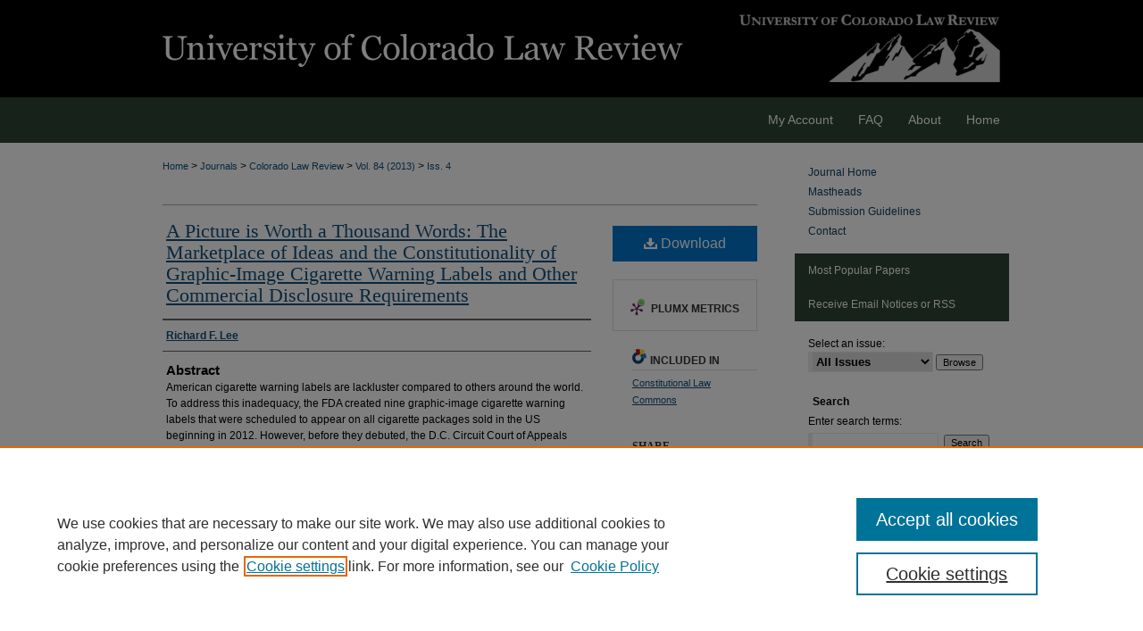

--- FILE ---
content_type: text/html; charset=UTF-8
request_url: https://scholar.law.colorado.edu/lawreview/vol84/iss4/8/
body_size: 10122
content:

<!DOCTYPE html>
<html lang="en">
<head><!-- inj yui3-seed: --><script type='text/javascript' src='//cdnjs.cloudflare.com/ajax/libs/yui/3.6.0/yui/yui-min.js'></script><script type='text/javascript' src='//ajax.googleapis.com/ajax/libs/jquery/1.10.2/jquery.min.js'></script><!-- Adobe Analytics --><script type='text/javascript' src='https://assets.adobedtm.com/4a848ae9611a/d0e96722185b/launch-d525bb0064d8.min.js'></script><script type='text/javascript' src=/assets/nr_browser_production.js></script>

<!-- def.1 -->
<meta charset="utf-8">
<meta name="viewport" content="width=device-width">
<title>
"A Picture is Worth a Thousand Words: The Marketplace of Ideas and the " by Richard F. Lee
</title>


<!-- FILE article_meta-tags.inc --><!-- FILE: /srv/sequoia/main/data/assets/site/article_meta-tags.inc -->
<meta itemprop="name" content="A Picture is Worth a Thousand Words: The Marketplace of Ideas and the Constitutionality of Graphic-Image Cigarette Warning Labels and Other Commercial Disclosure Requirements">
<meta property="og:title" content="A Picture is Worth a Thousand Words: The Marketplace of Ideas and the Constitutionality of Graphic-Image Cigarette Warning Labels and Other Commercial Disclosure Requirements">
<meta name="twitter:title" content="A Picture is Worth a Thousand Words: The Marketplace of Ideas and the Constitutionality of Graphic-Image Cigarette Warning Labels and Other Commercial Disclosure Requirements">
<meta property="article:author" content="Richard F. Lee">
<meta name="author" content="Richard F. Lee">
<meta name="robots" content="noodp, noydir">
<meta name="description" content="American cigarette warning labels are lackluster compared to others around the world. To address this inadequacy, the FDA created nine graphic-image cigarette warning labels that were scheduled to appear on all cigarette packages sold in the US beginning in 2012. However, before they debuted, the D.C. Circuit Court of Appeals struck the labels down in R.J. Reynolds Tobacco Co. v. FDA, holding that they constituted compelled commercial speech in violation of the First Amendment. This Note argues that the R.J. Reynolds decision conflicts with the Supreme Court&#039;s commercial speech jurisprudence. Historically, the Supreme Court has applied limited First Amendment protection to commercial speech under a &quot;marketplace of ideas&quot; rationale. Accordingly, the Court has applied a rational basis standard to regulations compelling commercial speech since such regulations increase the amount of commercial information available to consumers and the public. Despite this precedent, the D.C. Circuit in R.J. Reynolds applied heightened scrutiny to the FDA&#039;s graphic-image cigarette warning labels, protecting industry interests at the public&#039;s expense. This Note argues that courts should apply a rational basis standard to all commercial disclosure requirements so long as they do not compel disclosure of misleading content. In turn, this note argues that the D.C. Circuit should have upheld the FDA&#039;s cigarette warning labels under rationality review. Even if offensive to some, the labels would have enhanced the marketplace of ideas that the Supreme Court&#039;s commercial speech doctrine was designed to protect">
<meta itemprop="description" content="American cigarette warning labels are lackluster compared to others around the world. To address this inadequacy, the FDA created nine graphic-image cigarette warning labels that were scheduled to appear on all cigarette packages sold in the US beginning in 2012. However, before they debuted, the D.C. Circuit Court of Appeals struck the labels down in R.J. Reynolds Tobacco Co. v. FDA, holding that they constituted compelled commercial speech in violation of the First Amendment. This Note argues that the R.J. Reynolds decision conflicts with the Supreme Court&#039;s commercial speech jurisprudence. Historically, the Supreme Court has applied limited First Amendment protection to commercial speech under a &quot;marketplace of ideas&quot; rationale. Accordingly, the Court has applied a rational basis standard to regulations compelling commercial speech since such regulations increase the amount of commercial information available to consumers and the public. Despite this precedent, the D.C. Circuit in R.J. Reynolds applied heightened scrutiny to the FDA&#039;s graphic-image cigarette warning labels, protecting industry interests at the public&#039;s expense. This Note argues that courts should apply a rational basis standard to all commercial disclosure requirements so long as they do not compel disclosure of misleading content. In turn, this note argues that the D.C. Circuit should have upheld the FDA&#039;s cigarette warning labels under rationality review. Even if offensive to some, the labels would have enhanced the marketplace of ideas that the Supreme Court&#039;s commercial speech doctrine was designed to protect">
<meta name="twitter:description" content="American cigarette warning labels are lackluster compared to others around the world. To address this inadequacy, the FDA created nine graphic-image cigarette warning labels that were scheduled to appear on all cigarette packages sold in the US beginning in 2012. However, before they debuted, the D.C. Circuit Court of Appeals struck the labels down in R.J. Reynolds Tobacco Co. v. FDA, holding that they constituted compelled commercial speech in violation of the First Amendment. This Note argues that the R.J. Reynolds decision conflicts with the Supreme Court&#039;s commercial speech jurisprudence. Historically, the Supreme Court has applied limited First Amendment protection to commercial speech under a &quot;marketplace of ideas&quot; rationale. Accordingly, the Court has applied a rational basis standard to regulations compelling commercial speech since such regulations increase the amount of commercial information available to consumers and the public. Despite this precedent, the D.C. Circuit in R.J. Reynolds applied heightened scrutiny to the FDA&#039;s graphic-image cigarette warning labels, protecting industry interests at the public&#039;s expense. This Note argues that courts should apply a rational basis standard to all commercial disclosure requirements so long as they do not compel disclosure of misleading content. In turn, this note argues that the D.C. Circuit should have upheld the FDA&#039;s cigarette warning labels under rationality review. Even if offensive to some, the labels would have enhanced the marketplace of ideas that the Supreme Court&#039;s commercial speech doctrine was designed to protect">
<meta property="og:description" content="American cigarette warning labels are lackluster compared to others around the world. To address this inadequacy, the FDA created nine graphic-image cigarette warning labels that were scheduled to appear on all cigarette packages sold in the US beginning in 2012. However, before they debuted, the D.C. Circuit Court of Appeals struck the labels down in R.J. Reynolds Tobacco Co. v. FDA, holding that they constituted compelled commercial speech in violation of the First Amendment. This Note argues that the R.J. Reynolds decision conflicts with the Supreme Court&#039;s commercial speech jurisprudence. Historically, the Supreme Court has applied limited First Amendment protection to commercial speech under a &quot;marketplace of ideas&quot; rationale. Accordingly, the Court has applied a rational basis standard to regulations compelling commercial speech since such regulations increase the amount of commercial information available to consumers and the public. Despite this precedent, the D.C. Circuit in R.J. Reynolds applied heightened scrutiny to the FDA&#039;s graphic-image cigarette warning labels, protecting industry interests at the public&#039;s expense. This Note argues that courts should apply a rational basis standard to all commercial disclosure requirements so long as they do not compel disclosure of misleading content. In turn, this note argues that the D.C. Circuit should have upheld the FDA&#039;s cigarette warning labels under rationality review. Even if offensive to some, the labels would have enhanced the marketplace of ideas that the Supreme Court&#039;s commercial speech doctrine was designed to protect">
<meta name="keywords" content="Food & Drug Administration, warning labels;  cigarette labeling -- Law & legislation">
<meta name="bepress_citation_journal_title" content="University of Colorado Law Review">
<meta name="bepress_citation_firstpage" content="1179">
<meta name="bepress_citation_lastpage" content="1225">
<meta name="bepress_citation_author" content="Lee, Richard F.">
<meta name="bepress_citation_title" content="A Picture is Worth a Thousand Words: The Marketplace of Ideas and the Constitutionality of Graphic-Image Cigarette Warning Labels and Other Commercial Disclosure Requirements">
<meta name="bepress_citation_date" content="2013">
<meta name="bepress_citation_volume" content="84">
<meta name="bepress_citation_issue" content="4">
<!-- FILE: /srv/sequoia/main/data/assets/site/ir_download_link.inc -->
<!-- FILE: /srv/sequoia/main/data/assets/site/article_meta-tags.inc (cont) -->
<meta name="bepress_citation_pdf_url" content="https://scholar.law.colorado.edu/cgi/viewcontent.cgi?article=1334&amp;context=lawreview">
<meta name="bepress_citation_abstract_html_url" content="https://scholar.law.colorado.edu/lawreview/vol84/iss4/8">
<meta name="bepress_citation_issn" content="0041-9516">
<meta name="bepress_citation_online_date" content="2023/10/18">
<meta name="viewport" content="width=device-width">
<!-- Additional Twitter data -->
<meta name="twitter:card" content="summary">
<!-- Additional Open Graph data -->
<meta property="og:type" content="article">
<meta property="og:url" content="https://scholar.law.colorado.edu/lawreview/vol84/iss4/8">
<meta property="og:site_name" content="Colorado Law Scholarly Commons">




<!-- FILE: article_meta-tags.inc (cont) -->
<meta name="bepress_is_article_cover_page" content="1">


<!-- sh.1 -->
<link rel="stylesheet" href="/lawreview/ir-journal-style.css" type="text/css" media="screen">
<link rel="alternate" type="application/rss+xml" title="University of Colorado Law Review Newsfeed" href="/lawreview/recent.rss">
<link rel="shortcut icon" href="/favicon.ico" type="image/x-icon">

<link type="text/css" rel="stylesheet" href="/assets/floatbox/floatbox.css">
<script type="text/javascript" src="/assets/jsUtilities.js"></script>
<script type="text/javascript" src="/assets/footnoteLinks.js"></script>
<link rel="stylesheet" href="/ir-print.css" type="text/css" media="print">
<!--[if IE]>
<link rel="stylesheet" href="/ir-ie.css" type="text/css" media="screen">
<![endif]-->
<!-- end sh.1 -->




<script type="text/javascript">var pageData = {"page":{"environment":"prod","productName":"bpdg","language":"en","name":"ir_journal:volume:issue:article","businessUnit":"els:rp:st"},"visitor":{}};</script>

</head>
<body >
<!-- FILE /srv/sequoia/main/data/assets/site/ir_journal/header.pregen -->

	<!-- FILE: /srv/sequoia/main/data/assets/site/ir_journal/header_custom.inc --><!-- FILE: /srv/sequoia/main/data/assets/site/mobile_nav.inc --><!--[if !IE]>-->
<script src="/assets/scripts/dc-mobile/dc-responsive-nav.js"></script>

<header id="mobile-nav" class="nav-down device-fixed-height" style="visibility: hidden;">
  
  
  <nav class="nav-collapse">
    <ul>
      <li class="menu-item active device-fixed-width"><a href="https://scholar.law.colorado.edu" title="Home" data-scroll >Home</a></li>
      <li class="menu-item device-fixed-width"><a href="https://scholar.law.colorado.edu/do/search/advanced/" title="Search" data-scroll ><i class="icon-search"></i> Search</a></li>
      <li class="menu-item device-fixed-width"><a href="https://scholar.law.colorado.edu/communities.html" title="Browse" data-scroll >Browse Collections</a></li>
      <li class="menu-item device-fixed-width"><a href="/cgi/myaccount.cgi?context=" title="My Account" data-scroll >My Account</a></li>
      <li class="menu-item device-fixed-width"><a href="https://scholar.law.colorado.edu/about.html" title="About" data-scroll >About</a></li>
      <li class="menu-item device-fixed-width"><a href="https://network.bepress.com" title="Digital Commons Network" data-scroll ><img width="16" height="16" alt="DC Network" style="vertical-align:top;" src="/assets/md5images/8e240588cf8cd3a028768d4294acd7d3.png"> Digital Commons Network™</a></li>
    </ul>
  </nav>
</header>

<script src="/assets/scripts/dc-mobile/dc-mobile-nav.js"></script>
<!--<![endif]-->
<!-- FILE: /srv/sequoia/main/data/assets/site/ir_journal/header_custom.inc (cont) -->



<div id="lawreview">
	<div id="container">
		<a href="#main" class="skiplink" accesskey="2" >Skip to main content</a>

					
			<div id="header">
				<a href="https://scholar.law.colorado.edu/lawreview" id="banner_link" title="University of Colorado Law Review" >
					<img id="banner_image" alt="University of Colorado Law Review" width='980' height='109' src="/assets/md5images/63dd4141bf85cad815a1dceeb25f1010.png">
				</a>	
				
					<a href="http://www.colorado.edu/law/" id="logo_link" title="University of Colorado Law School" >
						<img id="logo_image" alt="University of Colorado Law School" width='280' height='105' src="/assets/md5images/3924fcb415a8681aaa9a8dd0f9cea216.png">
					</a>	
				
			</div>
					
			<div id="navigation">
				<!-- FILE: /srv/sequoia/main/data/journals/scholar.law.colorado.edu/lawreview/assets/ir_navigation.inc --><div id="tabs" role="navigation" aria-label="Main"><ul><li id="tabone"><a href="https://scholar.law.colorado.edu/cgi/myaccount.cgi?context=" title="My Account" ><span>My Account</span></a></li><li id="tabtwo"><a href="https://scholar.law.colorado.edu/faq.html" title="FAQ" ><span>FAQ</span></a></li><li id="tabthree"><a href="https://scholar.law.colorado.edu/about.html" title="About" ><span>About</span></a></li><li id="tabfour"><a href="https://scholar.law.colorado.edu" title="Home" ><span>Home</span></a></li></ul></div>


<!-- FILE: /srv/sequoia/main/data/assets/site/ir_journal/header_custom.inc (cont) -->
			</div>
			
			
		<div id="wrapper">
			<div id="content">
				<div id="main" class="text">					
					<!-- FILE: /srv/sequoia/main/data/assets/site/ir_journal/ir_breadcrumb.inc -->
	<ul id="pager">
		<li>&nbsp;</li>
		 
		<li>&nbsp;</li> 
		
	</ul>

<div class="crumbs" role="navigation" aria-label="Breadcrumb">
	<p>
		

		
		
		
			<a href="https://scholar.law.colorado.edu" class="ignore" >Home</a>
		
		
		
		
		
		
		
		
		 <span aria-hidden="true">&gt;</span> 
			<a href="https://scholar.law.colorado.edu/journals" class="ignore" >Journals</a>
		
		
		
		
		
		 <span aria-hidden="true">&gt;</span> 
			<a href="https://scholar.law.colorado.edu/lawreview" class="ignore" >Colorado Law Review</a>
		
		
		
		 <span aria-hidden="true">&gt;</span> 
			<a href="https://scholar.law.colorado.edu/lawreview/vol84" class="ignore" >Vol. 84 (2013)</a>
		
		
		
		
		
		
		 <span aria-hidden="true">&gt;</span> 
			<a href="https://scholar.law.colorado.edu/lawreview/vol84/iss4" class="ignore" >Iss. 4</a>
		
		
		
		
		
	</p>
</div>

<div class="clear">&nbsp;</div>
<!-- FILE: /srv/sequoia/main/data/assets/site/ir_journal/header_custom.inc (cont) -->
					
						<!-- FILE: /srv/sequoia/main/data/assets/site/ir_journal/volume/issue/ir_journal_logo.inc -->





 





<!-- FILE: /srv/sequoia/main/data/assets/site/ir_journal/header_custom.inc (cont) -->
					

<!-- FILE: /srv/sequoia/main/data/assets/site/ir_journal/header.pregen (cont) -->

<script type="text/javascript" src="/assets/floatbox/floatbox.js"></script>
<!-- FILE: /srv/sequoia/main/data/assets/site/ir_journal/article_info.inc --><!-- FILE: /srv/sequoia/main/data/assets/site/openurl.inc -->
<!-- FILE: /srv/sequoia/main/data/assets/site/ir_journal/article_info.inc (cont) -->
<!-- FILE: /srv/sequoia/main/data/assets/site/ir_download_link.inc -->
<!-- FILE: /srv/sequoia/main/data/assets/site/ir_journal/article_info.inc (cont) -->
<!-- FILE: /srv/sequoia/main/data/assets/site/ir_journal/ir_article_header.inc --><div id="sub">
<div id="alpha"><!-- FILE: /srv/sequoia/main/data/assets/site/ir_journal/article_info.inc (cont) --><div id='title' class='element'>
<h1><a href='https://scholar.law.colorado.edu/cgi/viewcontent.cgi?article=1334&amp;context=lawreview'>A Picture is Worth a Thousand Words: The Marketplace of Ideas and the Constitutionality of Graphic-Image Cigarette Warning Labels and Other Commercial Disclosure Requirements</a></h1>
</div>
<div class='clear'></div>
<div id='authors' class='element'>
<h2 class='visually-hidden'>Authors</h2>
<p class="author"><a href='https://scholar.law.colorado.edu/do/search/?q=author%3A%22Richard%20F.%20Lee%22&start=0&context=5543161'><strong>Richard F. Lee</strong></a><br />
</p></div>
<div class='clear'></div>
<div id='abstract' class='element'>
<h2 class='field-heading'>Abstract</h2>
<p>American cigarette warning labels are lackluster compared to others around the world. To address this inadequacy, the FDA created nine graphic-image cigarette warning labels that were scheduled to appear on all cigarette packages sold in the US beginning in 2012. However, before they debuted, the D.C. Circuit Court of Appeals struck the labels down in R.J. Reynolds Tobacco Co. v. FDA, holding that they constituted compelled commercial speech in violation of the First Amendment. This Note argues that the R.J. Reynolds decision conflicts with the Supreme Court's commercial speech jurisprudence. Historically, the Supreme Court has applied limited First Amendment protection to commercial speech under a "marketplace of ideas" rationale. Accordingly, the Court has applied a rational basis standard to regulations compelling commercial speech since such regulations increase the amount of commercial information available to consumers and the public. Despite this precedent, the D.C. Circuit in R.J. Reynolds applied heightened scrutiny to the FDA's graphic-image cigarette warning labels, protecting industry interests at the public's expense. This Note argues that courts should apply a rational basis standard to all commercial disclosure requirements so long as they do not compel disclosure of misleading content. In turn, this note argues that the D.C. Circuit should have upheld the FDA's cigarette warning labels under rationality review. Even if offensive to some, the labels would have enhanced the marketplace of ideas that the Supreme Court's commercial speech doctrine was designed to protect</p>
</div>
<div class='clear'></div>
<div id='recommended_citation' class='element'>
<h2 class='field-heading'>Recommended Citation</h2>
<!-- FILE: /srv/sequoia/main/data/journals/scholar.law.colorado.edu/lawreview/assets/ir_citation.inc -->
<p class="citation">
    Richard F. Lee,
    <em>A Picture is Worth a Thousand Words: The Marketplace of Ideas and the Constitutionality of Graphic-Image Cigarette Warning Labels and Other Commercial Disclosure Requirements</em>,
    84
    <span class="smallcaps">U. Colo. L. Rev.</span>
    1179
        (2013).
   <br>
    Available at:
        https://scholar.law.colorado.edu/lawreview/vol84/iss4/8
</p><!-- FILE: /srv/sequoia/main/data/assets/site/ir_journal/article_info.inc (cont) --></div>
<div class='clear'></div>
</div>
    </div>
    <div id='beta_7-3'>
<!-- FILE: /srv/sequoia/main/data/assets/site/info_box_7_3.inc --><!-- FILE: /srv/sequoia/main/data/assets/site/openurl.inc -->
<!-- FILE: /srv/sequoia/main/data/assets/site/info_box_7_3.inc (cont) -->
<!-- FILE: /srv/sequoia/main/data/assets/site/ir_download_link.inc -->
<!-- FILE: /srv/sequoia/main/data/assets/site/info_box_7_3.inc (cont) -->
	<!-- FILE: /srv/sequoia/main/data/assets/site/info_box_download_button.inc --><div class="aside download-button">
      <a id="pdf" class="btn" href="https://scholar.law.colorado.edu/cgi/viewcontent.cgi?article=1334&amp;context=lawreview" title="PDF (2.9&nbsp;MB) opens in new window" target="_blank" > 
    	<i class="icon-download-alt" aria-hidden="true"></i>
        Download
      </a>
</div>
<!-- FILE: /srv/sequoia/main/data/assets/site/info_box_7_3.inc (cont) -->
	<!-- FILE: /srv/sequoia/main/data/assets/site/info_box_embargo.inc -->
<!-- FILE: /srv/sequoia/main/data/assets/site/info_box_7_3.inc (cont) -->
<!-- FILE: /srv/sequoia/main/data/assets/site/info_box_custom_upper.inc -->
<!-- FILE: /srv/sequoia/main/data/assets/site/info_box_7_3.inc (cont) -->
<!-- FILE: /srv/sequoia/main/data/assets/site/info_box_openurl.inc -->
<!-- FILE: /srv/sequoia/main/data/assets/site/info_box_7_3.inc (cont) -->
<!-- FILE: /srv/sequoia/main/data/assets/site/info_box_article_metrics.inc -->
<div id="article-stats" class="aside hidden">
    <p class="article-downloads-wrapper hidden"><span id="article-downloads"></span> DOWNLOADS</p>
    <p class="article-stats-date hidden">Since October 18, 2023</p>
    <p class="article-plum-metrics">
        <a href="https://plu.mx/plum/a/?repo_url=https://scholar.law.colorado.edu/lawreview/vol84/iss4/8" class="plumx-plum-print-popup plum-bigben-theme" data-badge="true" data-hide-when-empty="true" ></a>
    </p>
</div>
<script type="text/javascript" src="//cdn.plu.mx/widget-popup.js"></script>
<!-- Article Download Counts -->
<script type="text/javascript" src="/assets/scripts/article-downloads.pack.js"></script>
<script type="text/javascript">
    insertDownloads(36179887);
</script>
<!-- Add border to Plum badge & download counts when visible -->
<script>
// bind to event when PlumX widget loads
jQuery('body').bind('plum:widget-load', function(e){
// if Plum badge is visible
  if (jQuery('.PlumX-Popup').length) {
// remove 'hidden' class
  jQuery('#article-stats').removeClass('hidden');
  jQuery('.article-stats-date').addClass('plum-border');
  }
});
// bind to event when page loads
jQuery(window).bind('load',function(e){
// if DC downloads are visible
  if (jQuery('#article-downloads').text().length > 0) {
// add border to aside
  jQuery('#article-stats').removeClass('hidden');
  }
});
</script>
<!-- Adobe Analytics: Download Click Tracker -->
<script>
$(function() {
  // Download button click event tracker for PDFs
  $(".aside.download-button").on("click", "a#pdf", function(event) {
    pageDataTracker.trackEvent('navigationClick', {
      link: {
          location: 'aside download-button',
          name: 'pdf'
      }
    });
  });
  // Download button click event tracker for native files
  $(".aside.download-button").on("click", "a#native", function(event) {
    pageDataTracker.trackEvent('navigationClick', {
        link: {
            location: 'aside download-button',
            name: 'native'
        }
     });
  });
});
</script>
<!-- FILE: /srv/sequoia/main/data/assets/site/info_box_7_3.inc (cont) -->
	<!-- FILE: /srv/sequoia/main/data/assets/site/info_box_disciplines.inc -->
	<div id="beta-disciplines" class="aside">
		<h4>Included in</h4>
	<p>
					<a href="https://network.bepress.com/hgg/discipline/589" title="Constitutional Law Commons" >Constitutional Law Commons</a>
	</p>
	</div>
<!-- FILE: /srv/sequoia/main/data/assets/site/info_box_7_3.inc (cont) -->
<!-- FILE: /srv/sequoia/main/data/assets/site/bookmark_widget.inc -->
<div id="share" class="aside">
<h2>Share</h2>
	<div class="a2a_kit a2a_kit_size_24 a2a_default_style">
    	<a class="a2a_button_facebook"></a>
    	<a class="a2a_button_linkedin"></a>
		<a class="a2a_button_whatsapp"></a>
		<a class="a2a_button_email"></a>
    	<a class="a2a_dd"></a>
    	<script async src="https://static.addtoany.com/menu/page.js"></script>
	</div>
</div>
<!-- FILE: /srv/sequoia/main/data/assets/site/info_box_7_3.inc (cont) -->
<!-- FILE: /srv/sequoia/main/data/assets/site/info_box_geolocate.inc --><!-- FILE: /srv/sequoia/main/data/assets/site/ir_geolocate_enabled_and_displayed.inc -->
<!-- FILE: /srv/sequoia/main/data/assets/site/info_box_geolocate.inc (cont) -->
<!-- FILE: /srv/sequoia/main/data/assets/site/info_box_7_3.inc (cont) -->
	<!-- FILE: /srv/sequoia/main/data/assets/site/zotero_coins.inc -->
<span class="Z3988" title="ctx_ver=Z39.88-2004&amp;rft_val_fmt=info%3Aofi%2Ffmt%3Akev%3Amtx%3Ajournal&amp;rft_id=https%3A%2F%2Fscholar.law.colorado.edu%2Flawreview%2Fvol84%2Fiss4%2F8&amp;rft.atitle=A%20Picture%20is%20Worth%20a%20Thousand%20Words%3A%20The%20Marketplace%20of%20Ideas%20and%20the%20Constitutionality%20of%20Graphic-Image%20Cigarette%20Warning%20Labels%20and%20Other%20Commercial%20Disclosure%20Requirements&amp;rft.aufirst=Richard&amp;rft.aulast=Lee&amp;rft.jtitle=University%20of%20Colorado%20Law%20Review&amp;rft.volume=84&amp;rft.issue=4&amp;rft.issn=0041-9516&amp;rft.spage=1179&amp;rft.epage=1225&amp;rft.date=2013-01-01">COinS</span>
<!-- FILE: /srv/sequoia/main/data/assets/site/info_box_7_3.inc (cont) -->
<!-- FILE: /srv/sequoia/main/data/assets/site/info_box_custom_lower.inc -->
<!-- FILE: /srv/sequoia/main/data/assets/site/info_box_7_3.inc (cont) -->
<!-- FILE: /srv/sequoia/main/data/assets/site/ir_journal/article_info.inc (cont) --></div>
<div class='clear'>&nbsp;</div>
<!-- FILE: /srv/sequoia/main/data/assets/site/ir_article_custom_fields.inc -->
<!-- FILE: /srv/sequoia/main/data/assets/site/ir_journal/article_info.inc (cont) -->
<!-- FILE: /srv/sequoia/main/data/assets/site/ir_journal/volume/issue/article/index.html (cont) --> 

<!-- FILE /srv/sequoia/main/data/assets/site/ir_journal/footer.pregen -->

	<!-- FILE: /srv/sequoia/main/data/assets/site/ir_journal/footer_custom_7_8.inc -->				</div>

<div class="verticalalign">&nbsp;</div>
<div class="clear">&nbsp;</div>

			</div>

				<div id="sidebar">
					<!-- FILE: /srv/sequoia/main/data/assets/site/ir_journal/ir_journal_sidebar_7_8.inc -->

	<!-- FILE: /srv/sequoia/main/data/journals/scholar.law.colorado.edu/lawreview/assets/ir_journal_sidebar_links_7_8.inc --><ul class="sb-custom-journal">
	<li class="sb-home">
		<a href="https://scholar.law.colorado.edu/lawreview" title="University of Colorado Law Review" accesskey="1" >
				Journal Home
		</a>
	</li>
	<li class="sb-custom">
			<a href="https://scholar.law.colorado.edu/clr-mastheads" >
				Mastheads
			</a>
		</li>
		<li class="sb-policies">
			<a href="https://scholar.law.colorado.edu/lawreview/policies.html" >
				Submission Guidelines
			</a>
		</li>
		<li class="sb-contact">
			<a href="https://lawreview.colorado.edu/contact/" >
				Contact
			</a>
		</li>
</ul><!-- FILE: /srv/sequoia/main/data/assets/site/ir_journal/ir_journal_sidebar_7_8.inc (cont) -->
		<!-- FILE: /srv/sequoia/main/data/assets/site/urc_badge.inc -->
<!-- FILE: /srv/sequoia/main/data/assets/site/ir_journal/ir_journal_sidebar_7_8.inc (cont) -->
		<!-- FILE: /srv/sequoia/main/data/assets/site/lrc_badge.inc -->
<!-- FILE: /srv/sequoia/main/data/assets/site/ir_journal/ir_journal_sidebar_7_8.inc (cont) -->
	<!-- FILE: /srv/sequoia/main/data/assets/site/ir_journal/ir_journal_navcontainer_7_8.inc --><div id="navcontainer">
	<ul id="navlist">
			<li class="sb-popular">
				<a href="https://scholar.law.colorado.edu/lawreview/topdownloads.html" title="View the top downloaded papers" >
						Most Popular Papers
				</a>
			</li>
			<li class="sb-rss">
				<a href="https://scholar.law.colorado.edu/lawreview/announcements.html" title="Receive notifications of new content" >
					Receive Email Notices or RSS
				</a>
			</li>
	</ul>
<!-- FILE: /srv/sequoia/main/data/assets/site/ir_journal/ir_journal_special_issue_7_8.inc -->
<!-- FILE: /srv/sequoia/main/data/assets/site/ir_journal/ir_journal_navcontainer_7_8.inc (cont) -->
</div><!-- FILE: /srv/sequoia/main/data/assets/site/ir_journal/ir_journal_sidebar_7_8.inc (cont) -->
	<!-- FILE: /srv/sequoia/main/data/assets/site/ir_journal/ir_journal_sidebar_search_7_8.inc --><div class="sidebar-search">
	<form method="post" action="https://scholar.law.colorado.edu/cgi/redirect.cgi" id="browse">
		<label for="url">
			Select an issue:
		</label>
			<br>
		<!-- FILE: /srv/sequoia/main/data/assets/site/ir_journal/ir_journal_volume_issue_popup_7_8.inc --><div>
	<span class="border">
								<select name="url" id="url">
							<option value="https://scholar.law.colorado.edu/lawreview/all_issues.html">
								All Issues
							</option>
										<option value="https://scholar.law.colorado.edu/lawreview/vol96/iss4">
											Vol. 96, 
											Iss. 4
										</option>
										<option value="https://scholar.law.colorado.edu/lawreview/vol96/iss3">
											Vol. 96, 
											Iss. 3
										</option>
										<option value="https://scholar.law.colorado.edu/lawreview/vol96/iss2">
											Vol. 96, 
											Iss. 2
										</option>
										<option value="https://scholar.law.colorado.edu/lawreview/vol96/iss1">
											Vol. 96, 
											Iss. 1
										</option>
										<option value="https://scholar.law.colorado.edu/lawreview/vol95/iss4">
											Vol. 95, 
											Iss. 4
										</option>
										<option value="https://scholar.law.colorado.edu/lawreview/vol95/iss3">
											Vol. 95, 
											Iss. 3
										</option>
										<option value="https://scholar.law.colorado.edu/lawreview/vol95/iss2">
											Vol. 95, 
											Iss. 2
										</option>
										<option value="https://scholar.law.colorado.edu/lawreview/vol95/iss1">
											Vol. 95, 
											Iss. 1
										</option>
										<option value="https://scholar.law.colorado.edu/lawreview/vol94/iss4">
											Vol. 94, 
											Iss. 4
										</option>
										<option value="https://scholar.law.colorado.edu/lawreview/vol94/iss3">
											Vol. 94, 
											Iss. 3
										</option>
										<option value="https://scholar.law.colorado.edu/lawreview/vol94/iss2">
											Vol. 94, 
											Iss. 2
										</option>
										<option value="https://scholar.law.colorado.edu/lawreview/vol94/iss1">
											Vol. 94, 
											Iss. 1
										</option>
										<option value="https://scholar.law.colorado.edu/lawreview/vol93/iss4">
											Vol. 93, 
											Iss. 4
										</option>
										<option value="https://scholar.law.colorado.edu/lawreview/vol93/iss3">
											Vol. 93, 
											Iss. 3
										</option>
										<option value="https://scholar.law.colorado.edu/lawreview/vol93/iss2">
											Vol. 93, 
											Iss. 2
										</option>
										<option value="https://scholar.law.colorado.edu/lawreview/vol93/iss1">
											Vol. 93, 
											Iss. 1
										</option>
										<option value="https://scholar.law.colorado.edu/lawreview/vol92/iss5">
											Vol. 92, 
											Iss. 5
										</option>
										<option value="https://scholar.law.colorado.edu/lawreview/vol92/iss4">
											Vol. 92, 
											Iss. 4
										</option>
										<option value="https://scholar.law.colorado.edu/lawreview/vol92/iss3">
											Vol. 92, 
											Iss. 3
										</option>
										<option value="https://scholar.law.colorado.edu/lawreview/vol92/iss2">
											Vol. 92, 
											Iss. 2
										</option>
										<option value="https://scholar.law.colorado.edu/lawreview/vol92/iss1">
											Vol. 92, 
											Iss. 1
										</option>
										<option value="https://scholar.law.colorado.edu/lawreview/vol91/iss4">
											Vol. 91, 
											Iss. 4
										</option>
										<option value="https://scholar.law.colorado.edu/lawreview/vol91/iss3">
											Vol. 91, 
											Iss. 3
										</option>
										<option value="https://scholar.law.colorado.edu/lawreview/vol91/iss2">
											Vol. 91, 
											Iss. 2
										</option>
										<option value="https://scholar.law.colorado.edu/lawreview/vol91/iss1">
											Vol. 91, 
											Iss. 1
										</option>
										<option value="https://scholar.law.colorado.edu/lawreview/vol90/iss4">
											Vol. 90, 
											Iss. 4
										</option>
										<option value="https://scholar.law.colorado.edu/lawreview/vol90/iss3">
											Vol. 90, 
											Iss. 3
										</option>
										<option value="https://scholar.law.colorado.edu/lawreview/vol90/iss2">
											Vol. 90, 
											Iss. 2
										</option>
										<option value="https://scholar.law.colorado.edu/lawreview/vol90/iss1">
											Vol. 90, 
											Iss. 1
										</option>
										<option value="https://scholar.law.colorado.edu/lawreview/vol89/iss4">
											Vol. 89, 
											Iss. 4
										</option>
										<option value="https://scholar.law.colorado.edu/lawreview/vol89/iss3">
											Vol. 89, 
											Iss. 3
										</option>
										<option value="https://scholar.law.colorado.edu/lawreview/vol89/iss2">
											Vol. 89, 
											Iss. 2
										</option>
										<option value="https://scholar.law.colorado.edu/lawreview/vol89/iss1">
											Vol. 89, 
											Iss. 1
										</option>
										<option value="https://scholar.law.colorado.edu/lawreview/vol88/iss4">
											Vol. 88, 
											Iss. 4
										</option>
										<option value="https://scholar.law.colorado.edu/lawreview/vol88/iss3">
											Vol. 88, 
											Iss. 3
										</option>
										<option value="https://scholar.law.colorado.edu/lawreview/vol88/iss2">
											Vol. 88, 
											Iss. 2
										</option>
										<option value="https://scholar.law.colorado.edu/lawreview/vol88/iss1">
											Vol. 88, 
											Iss. 1
										</option>
										<option value="https://scholar.law.colorado.edu/lawreview/vol87/iss4">
											Vol. 87, 
											Iss. 4
										</option>
										<option value="https://scholar.law.colorado.edu/lawreview/vol87/iss3">
											Vol. 87, 
											Iss. 3
										</option>
										<option value="https://scholar.law.colorado.edu/lawreview/vol87/iss2">
											Vol. 87, 
											Iss. 2
										</option>
										<option value="https://scholar.law.colorado.edu/lawreview/vol87/iss1">
											Vol. 87, 
											Iss. 1
										</option>
										<option value="https://scholar.law.colorado.edu/lawreview/vol86/iss4">
											Vol. 86, 
											Iss. 4
										</option>
										<option value="https://scholar.law.colorado.edu/lawreview/vol86/iss3">
											Vol. 86, 
											Iss. 3
										</option>
										<option value="https://scholar.law.colorado.edu/lawreview/vol86/iss2">
											Vol. 86, 
											Iss. 2
										</option>
										<option value="https://scholar.law.colorado.edu/lawreview/vol86/iss1">
											Vol. 86, 
											Iss. 1
										</option>
										<option value="https://scholar.law.colorado.edu/lawreview/vol85/iss4">
											Vol. 85, 
											Iss. 4
										</option>
										<option value="https://scholar.law.colorado.edu/lawreview/vol85/iss3">
											Vol. 85, 
											Iss. 3
										</option>
										<option value="https://scholar.law.colorado.edu/lawreview/vol85/iss2">
											Vol. 85, 
											Iss. 2
										</option>
										<option value="https://scholar.law.colorado.edu/lawreview/vol85/iss1">
											Vol. 85, 
											Iss. 1
										</option>
										<option value="https://scholar.law.colorado.edu/lawreview/vol84/iss4">
											Vol. 84, 
											Iss. 4
										</option>
										<option value="https://scholar.law.colorado.edu/lawreview/vol84/iss3">
											Vol. 84, 
											Iss. 3
										</option>
										<option value="https://scholar.law.colorado.edu/lawreview/vol84/iss2">
											Vol. 84, 
											Iss. 2
										</option>
										<option value="https://scholar.law.colorado.edu/lawreview/vol84/iss1">
											Vol. 84, 
											Iss. 1
										</option>
										<option value="https://scholar.law.colorado.edu/lawreview/vol83/iss4">
											Vol. 83, 
											Iss. 4
										</option>
										<option value="https://scholar.law.colorado.edu/lawreview/vol83/iss3">
											Vol. 83, 
											Iss. 3
										</option>
										<option value="https://scholar.law.colorado.edu/lawreview/vol83/iss2">
											Vol. 83, 
											Iss. 2
										</option>
										<option value="https://scholar.law.colorado.edu/lawreview/vol83/iss1">
											Vol. 83, 
											Iss. 1
										</option>
										<option value="https://scholar.law.colorado.edu/lawreview/vol82/iss3">
											Vol. 82, 
											Iss. 3
										</option>
										<option value="https://scholar.law.colorado.edu/lawreview/vol82/iss2">
											Vol. 82, 
											Iss. 2
										</option>
										<option value="https://scholar.law.colorado.edu/lawreview/vol82/iss1">
											Vol. 82, 
											Iss. 1
										</option>
										<option value="https://scholar.law.colorado.edu/lawreview/vol81/iss4">
											Vol. 81, 
											Iss. 4
										</option>
										<option value="https://scholar.law.colorado.edu/lawreview/vol81/iss3">
											Vol. 81, 
											Iss. 3
										</option>
										<option value="https://scholar.law.colorado.edu/lawreview/vol81/iss2">
											Vol. 81, 
											Iss. 2
										</option>
										<option value="https://scholar.law.colorado.edu/lawreview/vol81/iss1">
											Vol. 81, 
											Iss. 1
										</option>
										<option value="https://scholar.law.colorado.edu/lawreview/vol80/iss4">
											Vol. 80, 
											Iss. 4
										</option>
										<option value="https://scholar.law.colorado.edu/lawreview/vol80/iss3">
											Vol. 80, 
											Iss. 3
										</option>
										<option value="https://scholar.law.colorado.edu/lawreview/vol80/iss2">
											Vol. 80, 
											Iss. 2
										</option>
										<option value="https://scholar.law.colorado.edu/lawreview/vol80/iss1">
											Vol. 80, 
											Iss. 1
										</option>
										<option value="https://scholar.law.colorado.edu/lawreview/vol79/iss4">
											Vol. 79, 
											Iss. 4
										</option>
										<option value="https://scholar.law.colorado.edu/lawreview/vol79/iss3">
											Vol. 79, 
											Iss. 3
										</option>
										<option value="https://scholar.law.colorado.edu/lawreview/vol79/iss2">
											Vol. 79, 
											Iss. 2
										</option>
										<option value="https://scholar.law.colorado.edu/lawreview/vol79/iss1">
											Vol. 79, 
											Iss. 1
										</option>
										<option value="https://scholar.law.colorado.edu/lawreview/vol78/iss4">
											Vol. 78, 
											Iss. 4
										</option>
										<option value="https://scholar.law.colorado.edu/lawreview/vol78/iss3">
											Vol. 78, 
											Iss. 3
										</option>
										<option value="https://scholar.law.colorado.edu/lawreview/vol78/iss2">
											Vol. 78, 
											Iss. 2
										</option>
										<option value="https://scholar.law.colorado.edu/lawreview/vol78/iss1">
											Vol. 78, 
											Iss. 1
										</option>
										<option value="https://scholar.law.colorado.edu/lawreview/vol77/iss4">
											Vol. 77, 
											Iss. 4
										</option>
										<option value="https://scholar.law.colorado.edu/lawreview/vol77/iss3">
											Vol. 77, 
											Iss. 3
										</option>
										<option value="https://scholar.law.colorado.edu/lawreview/vol77/iss2">
											Vol. 77, 
											Iss. 2
										</option>
										<option value="https://scholar.law.colorado.edu/lawreview/vol77/iss1">
											Vol. 77, 
											Iss. 1
										</option>
										<option value="https://scholar.law.colorado.edu/lawreview/vol76/iss4">
											Vol. 76, 
											Iss. 4
										</option>
										<option value="https://scholar.law.colorado.edu/lawreview/vol76/iss3">
											Vol. 76, 
											Iss. 3
										</option>
										<option value="https://scholar.law.colorado.edu/lawreview/vol76/iss2">
											Vol. 76, 
											Iss. 2
										</option>
										<option value="https://scholar.law.colorado.edu/lawreview/vol76/iss1">
											Vol. 76, 
											Iss. 1
										</option>
										<option value="https://scholar.law.colorado.edu/lawreview/vol75/iss4">
											Vol. 75, 
											Iss. 4
										</option>
										<option value="https://scholar.law.colorado.edu/lawreview/vol75/iss3">
											Vol. 75, 
											Iss. 3
										</option>
										<option value="https://scholar.law.colorado.edu/lawreview/vol75/iss2">
											Vol. 75, 
											Iss. 2
										</option>
										<option value="https://scholar.law.colorado.edu/lawreview/vol75/iss1">
											Vol. 75, 
											Iss. 1
										</option>
										<option value="https://scholar.law.colorado.edu/lawreview/vol74/iss4">
											Vol. 74, 
											Iss. 4
										</option>
										<option value="https://scholar.law.colorado.edu/lawreview/vol74/iss3">
											Vol. 74, 
											Iss. 3
										</option>
										<option value="https://scholar.law.colorado.edu/lawreview/vol74/iss2">
											Vol. 74, 
											Iss. 2
										</option>
										<option value="https://scholar.law.colorado.edu/lawreview/vol74/iss1">
											Vol. 74, 
											Iss. 1
										</option>
										<option value="https://scholar.law.colorado.edu/lawreview/vol73/iss4">
											Vol. 73, 
											Iss. 4
										</option>
										<option value="https://scholar.law.colorado.edu/lawreview/vol73/iss3">
											Vol. 73, 
											Iss. 3
										</option>
										<option value="https://scholar.law.colorado.edu/lawreview/vol73/iss2">
											Vol. 73, 
											Iss. 2
										</option>
										<option value="https://scholar.law.colorado.edu/lawreview/vol73/iss1">
											Vol. 73, 
											Iss. 1
										</option>
										<option value="https://scholar.law.colorado.edu/lawreview/vol72/iss4">
											Vol. 72, 
											Iss. 4
										</option>
										<option value="https://scholar.law.colorado.edu/lawreview/vol72/iss3">
											Vol. 72, 
											Iss. 3
										</option>
										<option value="https://scholar.law.colorado.edu/lawreview/vol72/iss2">
											Vol. 72, 
											Iss. 2
										</option>
										<option value="https://scholar.law.colorado.edu/lawreview/vol72/iss1">
											Vol. 72, 
											Iss. 1
										</option>
										<option value="https://scholar.law.colorado.edu/lawreview/vol71/iss5">
											Vol. 71, 
											Iss. 5
										</option>
										<option value="https://scholar.law.colorado.edu/lawreview/vol71/iss4">
											Vol. 71, 
											Iss. 4
										</option>
										<option value="https://scholar.law.colorado.edu/lawreview/vol71/iss3">
											Vol. 71, 
											Iss. 3
										</option>
										<option value="https://scholar.law.colorado.edu/lawreview/vol71/iss2">
											Vol. 71, 
											Iss. 2
										</option>
										<option value="https://scholar.law.colorado.edu/lawreview/vol71/iss1">
											Vol. 71, 
											Iss. 1
										</option>
										<option value="https://scholar.law.colorado.edu/lawreview/vol70/iss5">
											Vol. 70, 
											Iss. 5
										</option>
										<option value="https://scholar.law.colorado.edu/lawreview/vol70/iss4">
											Vol. 70, 
											Iss. 4
										</option>
										<option value="https://scholar.law.colorado.edu/lawreview/vol70/iss3">
											Vol. 70, 
											Iss. 3
										</option>
										<option value="https://scholar.law.colorado.edu/lawreview/vol70/iss2">
											Vol. 70, 
											Iss. 2
										</option>
										<option value="https://scholar.law.colorado.edu/lawreview/vol70/iss1">
											Vol. 70, 
											Iss. 1
										</option>
										<option value="https://scholar.law.colorado.edu/lawreview/vol69/iss4">
											Vol. 69, 
											Iss. 4
										</option>
										<option value="https://scholar.law.colorado.edu/lawreview/vol69/iss3">
											Vol. 69, 
											Iss. 3
										</option>
										<option value="https://scholar.law.colorado.edu/lawreview/vol69/iss2">
											Vol. 69, 
											Iss. 2
										</option>
										<option value="https://scholar.law.colorado.edu/lawreview/vol69/iss1">
											Vol. 69, 
											Iss. 1
										</option>
										<option value="https://scholar.law.colorado.edu/lawreview/vol68/iss4">
											Vol. 68, 
											Iss. 4
										</option>
										<option value="https://scholar.law.colorado.edu/lawreview/vol68/iss3">
											Vol. 68, 
											Iss. 3
										</option>
										<option value="https://scholar.law.colorado.edu/lawreview/vol68/iss2">
											Vol. 68, 
											Iss. 2
										</option>
										<option value="https://scholar.law.colorado.edu/lawreview/vol68/iss1">
											Vol. 68, 
											Iss. 1
										</option>
										<option value="https://scholar.law.colorado.edu/lawreview/vol67/iss4">
											Vol. 67, 
											Iss. 4
										</option>
										<option value="https://scholar.law.colorado.edu/lawreview/vol67/iss3">
											Vol. 67, 
											Iss. 3
										</option>
										<option value="https://scholar.law.colorado.edu/lawreview/vol67/iss2">
											Vol. 67, 
											Iss. 2
										</option>
										<option value="https://scholar.law.colorado.edu/lawreview/vol67/iss1">
											Vol. 67, 
											Iss. 1
										</option>
										<option value="https://scholar.law.colorado.edu/lawreview/vol66/iss4">
											Vol. 66, 
											Iss. 4
										</option>
										<option value="https://scholar.law.colorado.edu/lawreview/vol66/iss3">
											Vol. 66, 
											Iss. 3
										</option>
										<option value="https://scholar.law.colorado.edu/lawreview/vol66/iss2">
											Vol. 66, 
											Iss. 2
										</option>
										<option value="https://scholar.law.colorado.edu/lawreview/vol66/iss1">
											Vol. 66, 
											Iss. 1
										</option>
										<option value="https://scholar.law.colorado.edu/lawreview/vol65/iss4">
											Vol. 65, 
											Iss. 4
										</option>
										<option value="https://scholar.law.colorado.edu/lawreview/vol65/iss3">
											Vol. 65, 
											Iss. 3
										</option>
										<option value="https://scholar.law.colorado.edu/lawreview/vol65/iss2">
											Vol. 65, 
											Iss. 2
										</option>
										<option value="https://scholar.law.colorado.edu/lawreview/vol65/iss1">
											Vol. 65, 
											Iss. 1
										</option>
										<option value="https://scholar.law.colorado.edu/lawreview/vol64/iss4">
											Vol. 64, 
											Iss. 4
										</option>
										<option value="https://scholar.law.colorado.edu/lawreview/vol64/iss3">
											Vol. 64, 
											Iss. 3
										</option>
										<option value="https://scholar.law.colorado.edu/lawreview/vol64/iss2">
											Vol. 64, 
											Iss. 2
										</option>
										<option value="https://scholar.law.colorado.edu/lawreview/vol64/iss1">
											Vol. 64, 
											Iss. 1
										</option>
										<option value="https://scholar.law.colorado.edu/lawreview/vol63/iss4">
											Vol. 63, 
											Iss. 4
										</option>
										<option value="https://scholar.law.colorado.edu/lawreview/vol63/iss3">
											Vol. 63, 
											Iss. 3
										</option>
										<option value="https://scholar.law.colorado.edu/lawreview/vol63/iss2">
											Vol. 63, 
											Iss. 2
										</option>
										<option value="https://scholar.law.colorado.edu/lawreview/vol63/iss1">
											Vol. 63, 
											Iss. 1
										</option>
										<option value="https://scholar.law.colorado.edu/lawreview/vol62/iss4">
											Vol. 62, 
											Iss. 4
										</option>
										<option value="https://scholar.law.colorado.edu/lawreview/vol62/iss3">
											Vol. 62, 
											Iss. 3
										</option>
										<option value="https://scholar.law.colorado.edu/lawreview/vol62/iss2">
											Vol. 62, 
											Iss. 2
										</option>
										<option value="https://scholar.law.colorado.edu/lawreview/vol62/iss1">
											Vol. 62, 
											Iss. 1
										</option>
										<option value="https://scholar.law.colorado.edu/lawreview/vol61/iss4">
											Vol. 61, 
											Iss. 4
										</option>
										<option value="https://scholar.law.colorado.edu/lawreview/vol61/iss3">
											Vol. 61, 
											Iss. 3
										</option>
										<option value="https://scholar.law.colorado.edu/lawreview/vol61/iss2">
											Vol. 61, 
											Iss. 2
										</option>
										<option value="https://scholar.law.colorado.edu/lawreview/vol61/iss1">
											Vol. 61, 
											Iss. 1
										</option>
										<option value="https://scholar.law.colorado.edu/lawreview/vol60/iss4">
											Vol. 60, 
											Iss. 4
										</option>
										<option value="https://scholar.law.colorado.edu/lawreview/vol60/iss3">
											Vol. 60, 
											Iss. 3
										</option>
										<option value="https://scholar.law.colorado.edu/lawreview/vol60/iss2">
											Vol. 60, 
											Iss. 2
										</option>
										<option value="https://scholar.law.colorado.edu/lawreview/vol60/iss1">
											Vol. 60, 
											Iss. 1
										</option>
										<option value="https://scholar.law.colorado.edu/lawreview/vol59/iss4">
											Vol. 59, 
											Iss. 4
										</option>
										<option value="https://scholar.law.colorado.edu/lawreview/vol59/iss3">
											Vol. 59, 
											Iss. 3
										</option>
										<option value="https://scholar.law.colorado.edu/lawreview/vol59/iss2">
											Vol. 59, 
											Iss. 2
										</option>
										<option value="https://scholar.law.colorado.edu/lawreview/vol59/iss1">
											Vol. 59, 
											Iss. 1
										</option>
										<option value="https://scholar.law.colorado.edu/lawreview/vol58/iss4">
											Vol. 58, 
											Iss. 4
										</option>
										<option value="https://scholar.law.colorado.edu/lawreview/vol58/iss3">
											Vol. 58, 
											Iss. 3
										</option>
										<option value="https://scholar.law.colorado.edu/lawreview/vol58/iss2">
											Vol. 58, 
											Iss. 2
										</option>
										<option value="https://scholar.law.colorado.edu/lawreview/vol58/iss1">
											Vol. 58, 
											Iss. 1
										</option>
										<option value="https://scholar.law.colorado.edu/lawreview/vol57/iss4">
											Vol. 57, 
											Iss. 4
										</option>
										<option value="https://scholar.law.colorado.edu/lawreview/vol57/iss3">
											Vol. 57, 
											Iss. 3
										</option>
										<option value="https://scholar.law.colorado.edu/lawreview/vol57/iss2">
											Vol. 57, 
											Iss. 2
										</option>
										<option value="https://scholar.law.colorado.edu/lawreview/vol57/iss1">
											Vol. 57, 
											Iss. 1
										</option>
										<option value="https://scholar.law.colorado.edu/lawreview/vol56/iss4">
											Vol. 56, 
											Iss. 4
										</option>
										<option value="https://scholar.law.colorado.edu/lawreview/vol56/iss3">
											Vol. 56, 
											Iss. 3
										</option>
										<option value="https://scholar.law.colorado.edu/lawreview/vol56/iss2">
											Vol. 56, 
											Iss. 2
										</option>
										<option value="https://scholar.law.colorado.edu/lawreview/vol56/iss1">
											Vol. 56, 
											Iss. 1
										</option>
										<option value="https://scholar.law.colorado.edu/lawreview/vol55/iss4">
											Vol. 55, 
											Iss. 4
										</option>
										<option value="https://scholar.law.colorado.edu/lawreview/vol55/iss3">
											Vol. 55, 
											Iss. 3
										</option>
										<option value="https://scholar.law.colorado.edu/lawreview/vol55/iss2">
											Vol. 55, 
											Iss. 2
										</option>
										<option value="https://scholar.law.colorado.edu/lawreview/vol55/iss1">
											Vol. 55, 
											Iss. 1
										</option>
										<option value="https://scholar.law.colorado.edu/lawreview/vol54/iss4">
											Vol. 54, 
											Iss. 4
										</option>
										<option value="https://scholar.law.colorado.edu/lawreview/vol54/iss3">
											Vol. 54, 
											Iss. 3
										</option>
										<option value="https://scholar.law.colorado.edu/lawreview/vol54/iss2">
											Vol. 54, 
											Iss. 2
										</option>
										<option value="https://scholar.law.colorado.edu/lawreview/vol54/iss1">
											Vol. 54, 
											Iss. 1
										</option>
										<option value="https://scholar.law.colorado.edu/lawreview/vol53/iss4">
											Vol. 53, 
											Iss. 4
										</option>
										<option value="https://scholar.law.colorado.edu/lawreview/vol53/iss3">
											Vol. 53, 
											Iss. 3
										</option>
										<option value="https://scholar.law.colorado.edu/lawreview/vol53/iss2">
											Vol. 53, 
											Iss. 2
										</option>
										<option value="https://scholar.law.colorado.edu/lawreview/vol53/iss1">
											Vol. 53, 
											Iss. 1
										</option>
										<option value="https://scholar.law.colorado.edu/lawreview/vol52/iss4">
											Vol. 52, 
											Iss. 4
										</option>
										<option value="https://scholar.law.colorado.edu/lawreview/vol52/iss3">
											Vol. 52, 
											Iss. 3
										</option>
										<option value="https://scholar.law.colorado.edu/lawreview/vol52/iss2">
											Vol. 52, 
											Iss. 2
										</option>
										<option value="https://scholar.law.colorado.edu/lawreview/vol52/iss1">
											Vol. 52, 
											Iss. 1
										</option>
										<option value="https://scholar.law.colorado.edu/lawreview/vol51/iss4">
											Vol. 51, 
											Iss. 4
										</option>
										<option value="https://scholar.law.colorado.edu/lawreview/vol51/iss3">
											Vol. 51, 
											Iss. 3
										</option>
										<option value="https://scholar.law.colorado.edu/lawreview/vol51/iss2">
											Vol. 51, 
											Iss. 2
										</option>
										<option value="https://scholar.law.colorado.edu/lawreview/vol51/iss1">
											Vol. 51, 
											Iss. 1
										</option>
										<option value="https://scholar.law.colorado.edu/lawreview/vol50/iss4">
											Vol. 50, 
											Iss. 4
										</option>
										<option value="https://scholar.law.colorado.edu/lawreview/vol50/iss3">
											Vol. 50, 
											Iss. 3
										</option>
										<option value="https://scholar.law.colorado.edu/lawreview/vol50/iss2">
											Vol. 50, 
											Iss. 2
										</option>
										<option value="https://scholar.law.colorado.edu/lawreview/vol50/iss1">
											Vol. 50, 
											Iss. 1
										</option>
										<option value="https://scholar.law.colorado.edu/lawreview/vol49/iss4">
											Vol. 49, 
											Iss. 4
										</option>
										<option value="https://scholar.law.colorado.edu/lawreview/vol49/iss3">
											Vol. 49, 
											Iss. 3
										</option>
										<option value="https://scholar.law.colorado.edu/lawreview/vol49/iss2">
											Vol. 49, 
											Iss. 2
										</option>
										<option value="https://scholar.law.colorado.edu/lawreview/vol49/iss1">
											Vol. 49, 
											Iss. 1
										</option>
										<option value="https://scholar.law.colorado.edu/lawreview/vol48/iss4">
											Vol. 48, 
											Iss. 4
										</option>
										<option value="https://scholar.law.colorado.edu/lawreview/vol48/iss3">
											Vol. 48, 
											Iss. 3
										</option>
										<option value="https://scholar.law.colorado.edu/lawreview/vol48/iss2">
											Vol. 48, 
											Iss. 2
										</option>
										<option value="https://scholar.law.colorado.edu/lawreview/vol48/iss1">
											Vol. 48, 
											Iss. 1
										</option>
										<option value="https://scholar.law.colorado.edu/lawreview/vol47/iss4">
											Vol. 47, 
											Iss. 4
										</option>
										<option value="https://scholar.law.colorado.edu/lawreview/vol47/iss3">
											Vol. 47, 
											Iss. 3
										</option>
										<option value="https://scholar.law.colorado.edu/lawreview/vol47/iss2">
											Vol. 47, 
											Iss. 2
										</option>
										<option value="https://scholar.law.colorado.edu/lawreview/vol47/iss1">
											Vol. 47, 
											Iss. 1
										</option>
										<option value="https://scholar.law.colorado.edu/lawreview/vol46/iss4">
											Vol. 46, 
											Iss. 4
										</option>
										<option value="https://scholar.law.colorado.edu/lawreview/vol46/iss3">
											Vol. 46, 
											Iss. 3
										</option>
										<option value="https://scholar.law.colorado.edu/lawreview/vol46/iss2">
											Vol. 46, 
											Iss. 2
										</option>
										<option value="https://scholar.law.colorado.edu/lawreview/vol46/iss1">
											Vol. 46, 
											Iss. 1
										</option>
										<option value="https://scholar.law.colorado.edu/lawreview/vol45/iss4">
											Vol. 45, 
											Iss. 4
										</option>
										<option value="https://scholar.law.colorado.edu/lawreview/vol45/iss3">
											Vol. 45, 
											Iss. 3
										</option>
										<option value="https://scholar.law.colorado.edu/lawreview/vol45/iss2">
											Vol. 45, 
											Iss. 2
										</option>
										<option value="https://scholar.law.colorado.edu/lawreview/vol45/iss1">
											Vol. 45, 
											Iss. 1
										</option>
										<option value="https://scholar.law.colorado.edu/lawreview/vol44/iss3">
											Vol. 44, 
											Iss. 3
										</option>
										<option value="https://scholar.law.colorado.edu/lawreview/vol44/iss2">
											Vol. 44, 
											Iss. 2
										</option>
										<option value="https://scholar.law.colorado.edu/lawreview/vol44/iss1">
											Vol. 44, 
											Iss. 1
										</option>
										<option value="https://scholar.law.colorado.edu/lawreview/vol43/iss3">
											Vol. 43, 
											Iss. 3
										</option>
										<option value="https://scholar.law.colorado.edu/lawreview/vol43/iss2">
											Vol. 43, 
											Iss. 2
										</option>
										<option value="https://scholar.law.colorado.edu/lawreview/vol43/iss1">
											Vol. 43, 
											Iss. 1
										</option>
										<option value="https://scholar.law.colorado.edu/lawreview/vol42/iss4">
											Vol. 42, 
											Iss. 4
										</option>
										<option value="https://scholar.law.colorado.edu/lawreview/vol42/iss3">
											Vol. 42, 
											Iss. 3
										</option>
										<option value="https://scholar.law.colorado.edu/lawreview/vol42/iss2">
											Vol. 42, 
											Iss. 2
										</option>
										<option value="https://scholar.law.colorado.edu/lawreview/vol42/iss1">
											Vol. 42, 
											Iss. 1
										</option>
										<option value="https://scholar.law.colorado.edu/lawreview/vol41/iss4">
											Vol. 41, 
											Iss. 4
										</option>
										<option value="https://scholar.law.colorado.edu/lawreview/vol41/iss3">
											Vol. 41, 
											Iss. 3
										</option>
										<option value="https://scholar.law.colorado.edu/lawreview/vol41/iss2">
											Vol. 41, 
											Iss. 2
										</option>
										<option value="https://scholar.law.colorado.edu/lawreview/vol41/iss1">
											Vol. 41, 
											Iss. 1
										</option>
										<option value="https://scholar.law.colorado.edu/lawreview/vol40/iss4">
											Vol. 40, 
											Iss. 4
										</option>
										<option value="https://scholar.law.colorado.edu/lawreview/vol40/iss3">
											Vol. 40, 
											Iss. 3
										</option>
										<option value="https://scholar.law.colorado.edu/lawreview/vol40/iss2">
											Vol. 40, 
											Iss. 2
										</option>
										<option value="https://scholar.law.colorado.edu/lawreview/vol40/iss1">
											Vol. 40, 
											Iss. 1
										</option>
										<option value="https://scholar.law.colorado.edu/lawreview/vol39/iss4">
											Vol. 39, 
											Iss. 4
										</option>
										<option value="https://scholar.law.colorado.edu/lawreview/vol39/iss3">
											Vol. 39, 
											Iss. 3
										</option>
										<option value="https://scholar.law.colorado.edu/lawreview/vol39/iss2">
											Vol. 39, 
											Iss. 2
										</option>
										<option value="https://scholar.law.colorado.edu/lawreview/vol39/iss1">
											Vol. 39, 
											Iss. 1
										</option>
										<option value="https://scholar.law.colorado.edu/lawreview/vol38/iss4">
											Vol. 38, 
											Iss. 4
										</option>
										<option value="https://scholar.law.colorado.edu/lawreview/vol38/iss3">
											Vol. 38, 
											Iss. 3
										</option>
										<option value="https://scholar.law.colorado.edu/lawreview/vol38/iss2">
											Vol. 38, 
											Iss. 2
										</option>
										<option value="https://scholar.law.colorado.edu/lawreview/vol38/iss1">
											Vol. 38, 
											Iss. 1
										</option>
										<option value="https://scholar.law.colorado.edu/lawreview/vol37/iss4">
											Vol. 37, 
											Iss. 4
										</option>
										<option value="https://scholar.law.colorado.edu/lawreview/vol37/iss3">
											Vol. 37, 
											Iss. 3
										</option>
										<option value="https://scholar.law.colorado.edu/lawreview/vol37/iss2">
											Vol. 37, 
											Iss. 2
										</option>
										<option value="https://scholar.law.colorado.edu/lawreview/vol37/iss1">
											Vol. 37, 
											Iss. 1
										</option>
										<option value="https://scholar.law.colorado.edu/lawreview/vol36/iss4">
											Vol. 36, 
											Iss. 4
										</option>
										<option value="https://scholar.law.colorado.edu/lawreview/vol36/iss3">
											Vol. 36, 
											Iss. 3
										</option>
										<option value="https://scholar.law.colorado.edu/lawreview/vol36/iss2">
											Vol. 36, 
											Iss. 2
										</option>
										<option value="https://scholar.law.colorado.edu/lawreview/vol36/iss1">
											Vol. 36, 
											Iss. 1
										</option>
										<option value="https://scholar.law.colorado.edu/lawreview/vol35/iss4">
											Vol. 35, 
											Iss. 4
										</option>
										<option value="https://scholar.law.colorado.edu/lawreview/vol35/iss3">
											Vol. 35, 
											Iss. 3
										</option>
										<option value="https://scholar.law.colorado.edu/lawreview/vol35/iss2">
											Vol. 35, 
											Iss. 2
										</option>
										<option value="https://scholar.law.colorado.edu/lawreview/vol35/iss1">
											Vol. 35, 
											Iss. 1
										</option>
										<option value="https://scholar.law.colorado.edu/lawreview/vol34/iss4">
											Vol. 34, 
											Iss. 4
										</option>
										<option value="https://scholar.law.colorado.edu/lawreview/vol34/iss3">
											Vol. 34, 
											Iss. 3
										</option>
										<option value="https://scholar.law.colorado.edu/lawreview/vol34/iss2">
											Vol. 34, 
											Iss. 2
										</option>
										<option value="https://scholar.law.colorado.edu/lawreview/vol34/iss1">
											Vol. 34, 
											Iss. 1
										</option>
										<option value="https://scholar.law.colorado.edu/lawreview/vol33/iss4">
											Vol. 33, 
											Iss. 4
										</option>
										<option value="https://scholar.law.colorado.edu/lawreview/vol33/iss3">
											Vol. 33, 
											Iss. 3
										</option>
										<option value="https://scholar.law.colorado.edu/lawreview/vol33/iss2">
											Vol. 33, 
											Iss. 2
										</option>
										<option value="https://scholar.law.colorado.edu/lawreview/vol33/iss1">
											Vol. 33, 
											Iss. 1
										</option>
										<option value="https://scholar.law.colorado.edu/lawreview/vol32/iss4">
											Vol. 32, 
											Iss. 4
										</option>
										<option value="https://scholar.law.colorado.edu/lawreview/vol32/iss3">
											Vol. 32, 
											Iss. 3
										</option>
										<option value="https://scholar.law.colorado.edu/lawreview/vol32/iss2">
											Vol. 32, 
											Iss. 2
										</option>
										<option value="https://scholar.law.colorado.edu/lawreview/vol32/iss1">
											Vol. 32, 
											Iss. 1
										</option>
										<option value="https://scholar.law.colorado.edu/lawreview/vol31/iss4">
											Vol. 31, 
											Iss. 4
										</option>
										<option value="https://scholar.law.colorado.edu/lawreview/vol31/iss3">
											Vol. 31, 
											Iss. 3
										</option>
										<option value="https://scholar.law.colorado.edu/lawreview/vol31/iss2">
											Vol. 31, 
											Iss. 2
										</option>
										<option value="https://scholar.law.colorado.edu/lawreview/vol31/iss1">
											Vol. 31, 
											Iss. 1
										</option>
										<option value="https://scholar.law.colorado.edu/lawreview/vol30/iss4">
											Vol. 30, 
											Iss. 4
										</option>
										<option value="https://scholar.law.colorado.edu/lawreview/vol30/iss3">
											Vol. 30, 
											Iss. 3
										</option>
										<option value="https://scholar.law.colorado.edu/lawreview/vol30/iss2">
											Vol. 30, 
											Iss. 2
										</option>
										<option value="https://scholar.law.colorado.edu/lawreview/vol30/iss1">
											Vol. 30, 
											Iss. 1
										</option>
										<option value="https://scholar.law.colorado.edu/lawreview/vol29/iss4">
											Vol. 29, 
											Iss. 4
										</option>
										<option value="https://scholar.law.colorado.edu/lawreview/vol29/iss3">
											Vol. 29, 
											Iss. 3
										</option>
										<option value="https://scholar.law.colorado.edu/lawreview/vol29/iss2">
											Vol. 29, 
											Iss. 2
										</option>
										<option value="https://scholar.law.colorado.edu/lawreview/vol29/iss1">
											Vol. 29, 
											Iss. 1
										</option>
										<option value="https://scholar.law.colorado.edu/lawreview/vol28/iss4">
											Vol. 28, 
											Iss. 4
										</option>
										<option value="https://scholar.law.colorado.edu/lawreview/vol28/iss3">
											Vol. 28, 
											Iss. 3
										</option>
										<option value="https://scholar.law.colorado.edu/lawreview/vol28/iss2">
											Vol. 28, 
											Iss. 2
										</option>
										<option value="https://scholar.law.colorado.edu/lawreview/vol28/iss1">
											Vol. 28, 
											Iss. 1
										</option>
										<option value="https://scholar.law.colorado.edu/lawreview/vol27/iss4">
											Vol. 27, 
											Iss. 4
										</option>
										<option value="https://scholar.law.colorado.edu/lawreview/vol27/iss3">
											Vol. 27, 
											Iss. 3
										</option>
										<option value="https://scholar.law.colorado.edu/lawreview/vol27/iss2">
											Vol. 27, 
											Iss. 2
										</option>
										<option value="https://scholar.law.colorado.edu/lawreview/vol27/iss1">
											Vol. 27, 
											Iss. 1
										</option>
										<option value="https://scholar.law.colorado.edu/lawreview/vol26/iss4">
											Vol. 26, 
											Iss. 4
										</option>
										<option value="https://scholar.law.colorado.edu/lawreview/vol26/iss3">
											Vol. 26, 
											Iss. 3
										</option>
										<option value="https://scholar.law.colorado.edu/lawreview/vol26/iss2">
											Vol. 26, 
											Iss. 2
										</option>
										<option value="https://scholar.law.colorado.edu/lawreview/vol26/iss1">
											Vol. 26, 
											Iss. 1
										</option>
										<option value="https://scholar.law.colorado.edu/lawreview/vol25/iss4">
											Vol. 25, 
											Iss. 4
										</option>
										<option value="https://scholar.law.colorado.edu/lawreview/vol25/iss3">
											Vol. 25, 
											Iss. 3
										</option>
										<option value="https://scholar.law.colorado.edu/lawreview/vol25/iss2">
											Vol. 25, 
											Iss. 2
										</option>
										<option value="https://scholar.law.colorado.edu/lawreview/vol25/iss1">
											Vol. 25, 
											Iss. 1
										</option>
										<option value="https://scholar.law.colorado.edu/lawreview/vol24/iss4">
											Vol. 24, 
											Iss. 4
										</option>
										<option value="https://scholar.law.colorado.edu/lawreview/vol24/iss3">
											Vol. 24, 
											Iss. 3
										</option>
										<option value="https://scholar.law.colorado.edu/lawreview/vol24/iss2">
											Vol. 24, 
											Iss. 2
										</option>
										<option value="https://scholar.law.colorado.edu/lawreview/vol24/iss1">
											Vol. 24, 
											Iss. 1
										</option>
						</select>
		<input type="submit" value="Browse" class="searchbutton" style="font-size:11px;">
	</span>
</div>
<!-- FILE: /srv/sequoia/main/data/assets/site/ir_journal/ir_journal_sidebar_search_7_8.inc (cont) -->
			<div style="clear:left;">&nbsp;</div>
	</form>
	<!-- FILE: /srv/sequoia/main/data/assets/site/ir_sidebar_search_7_8.inc --><h2>Search</h2>
<form method='get' action='https://scholar.law.colorado.edu/do/search/' id="sidebar-search">
	<label for="search" accesskey="4">
		Enter search terms:
	</label>
		<div>
			<span class="border">
				<input type="text" name='q' class="search" id="search">
			</span> 
			<input type="submit" value="Search" class="searchbutton" style="font-size:11px;">
		</div>
	<label for="context">
		Select context to search:
	</label> 
		<div>
			<span class="border">
				<select name="fq" id="context">
						<option value='virtual_ancestor_link:"https://scholar.law.colorado.edu/lawreview"'>in this journal</option>
					<option value='virtual_ancestor_link:"https://scholar.law.colorado.edu"'>in this repository</option>
					<option value='virtual_ancestor_link:"http:/"'>across all repositories</option>
				</select>
			</span>
		</div>
</form>
<p class="advanced">
		<a href="https://scholar.law.colorado.edu/do/search/advanced/?fq=virtual_ancestor_link:%22https://scholar.law.colorado.edu/lawreview%22" >
			Advanced Search
		</a>
</p>
<!-- FILE: /srv/sequoia/main/data/assets/site/ir_journal/ir_journal_sidebar_search_7_8.inc (cont) -->
</div>
<!-- FILE: /srv/sequoia/main/data/assets/site/ir_journal/ir_journal_sidebar_7_8.inc (cont) -->
	<!-- FILE: /srv/sequoia/main/data/assets/site/ir_journal/ir_journal_issn_7_8.inc -->
	<div id="issn">
		<p class="sb-issn">ISSN: 0041-9516</p>
	</div>
	<div class="clear">&nbsp;</div>
<!-- FILE: /srv/sequoia/main/data/assets/site/ir_journal/ir_journal_sidebar_7_8.inc (cont) -->
	<!-- FILE: /srv/sequoia/main/data/assets/site/ir_journal/ir_journal_custom_lower_7_8.inc --><!-- FILE: /srv/sequoia/main/data/assets/site/ir_journal/ir_journal_sidebar_7_8.inc (cont) -->
	<!-- FILE: /srv/sequoia/main/data/assets/site/ir_journal/ir_custom_sidebar_images.inc --><!-- FILE: /srv/sequoia/main/data/assets/site/ir_journal/ir_journal_sidebar_7_8.inc (cont) -->
	<!-- FILE: /srv/sequoia/main/data/assets/site/ir_sidebar_geolocate.inc --><!-- FILE: /srv/sequoia/main/data/assets/site/ir_geolocate_enabled_and_displayed.inc -->
<!-- FILE: /srv/sequoia/main/data/assets/site/ir_sidebar_geolocate.inc (cont) -->
<!-- FILE: /srv/sequoia/main/data/assets/site/ir_journal/ir_journal_sidebar_7_8.inc (cont) -->
	<!-- FILE: /srv/sequoia/main/data/assets/site/ir_journal/ir_journal_custom_lowest_7_8.inc --><!-- FILE: /srv/sequoia/main/data/assets/site/ir_journal/ir_journal_sidebar_7_8.inc (cont) -->

<!-- FILE: /srv/sequoia/main/data/assets/site/ir_journal/footer_custom_7_8.inc (cont) -->
						<div class="verticalalign">&nbsp;</div>
				</div>

		</div>

			<!-- FILE: /srv/sequoia/main/data/assets/site/ir_journal/ir_journal_footer_content.inc --><div id="footer" role="contentinfo">
<!-- FILE: /srv/sequoia/main/data/assets/site/ir_bepress_logo.inc --><div id="bepress">

<a href="https://www.elsevier.com/solutions/digital-commons" title="Elsevier - Digital Commons" >
	<em>Elsevier - Digital Commons</em>
</a>

</div>
<!-- FILE: /srv/sequoia/main/data/assets/site/ir_journal/ir_journal_footer_content.inc (cont) -->
    <p>
        <a href="https://scholar.law.colorado.edu" title="Home page" accesskey="1" >Home</a> | 
        <a href="https://scholar.law.colorado.edu/about.html" title="About" >About</a> | 
        <a href="https://scholar.law.colorado.edu/faq.html" title="FAQ" >FAQ</a> | 
        <a href="/cgi/myaccount.cgi?context=" title="My Account Page" accesskey="3" >My Account</a> | 
        <a href="https://scholar.law.colorado.edu/accessibility.html" title="Accessibility Statement" accesskey="0" >Accessibility Statement</a>
    </p>
    <p>
	
	
		<a class="secondary-link" href="https://www.bepress.com/privacy" title="Privacy Policy" >Privacy</a>
	
		<a class="secondary-link" href="https://www.bepress.com/copyright" title="Copyright Policy" >Copyright</a>	
    </p> 
</div>
<!-- FILE: /srv/sequoia/main/data/assets/site/ir_journal/footer_custom_7_8.inc (cont) -->

	</div>
</div>


<!-- FILE: /srv/sequoia/main/data/scholar.law.colorado.edu/assets/ir_analytics.inc --><!-- Google tag (gtag.js) -->  
<script async src="https://www.googletagmanager.com/gtag/js?id=G-MQD5HZQ3G5"></script> 
<script>  
  window.dataLayer = window.dataLayer || [];  
  function gtag(){dataLayer.push(arguments);}  
  gtag('js', new Date());  
 
  gtag('config', 'G-MQD5HZQ3G5');  
</script> <!-- FILE: /srv/sequoia/main/data/assets/site/ir_journal/footer_custom_7_8.inc (cont) -->

<!-- FILE: /srv/sequoia/main/data/assets/site/ir_journal/footer.pregen (cont) -->
<script type='text/javascript' src='/assets/scripts/bpbootstrap-20160726.pack.js'></script><script type='text/javascript'>BPBootstrap.init({appendCookie:''})</script></body></html>


--- FILE ---
content_type: text/css
request_url: https://scholar.law.colorado.edu/lawreview/ir-journal-style.css
body_size: -47
content:


	@import url("/lawreview/ir-style.css");
	@import url("/lawreview/ir-custom.css");
	@import url("/lawreview/ir-local.css");



--- FILE ---
content_type: text/css
request_url: https://scholar.law.colorado.edu/lawreview/ir-local.css
body_size: 2773
content:
/* -----------------------------------------------
Journal local stylesheet.
Author:   Jami Wardlow
Version: Jan 2023
PLEASE SAVE THIS FILE LOCALLY!
----------------------------------------------- */

/* ---------------- Meta Elements ---------------- */

	/* --- Meta styles and background --- */

body {
	font: normal 12px/1.5 Arial, "Helvetica Neue", Helvetica, sans-serif;  /* should be medium except when fitting into a fixed container */
	background: #fff url(../assets/md5images/d79fdba58222e3ea4dc13ab89f46659f.gif) repeat-x left top;
}

#lawreview { background: url(../assets/md5images/df83540a5ae0a5da422dbb2843e3d7d4.gif) repeat-x left bottom; }

/* ---------------- Header ---------------- */

#lawreview #header {
	position: relative;  /* needed for logo positioning */
	height: auto !important; /* !important overrides mbl styling */
}

#lawreview #banner_image {
	display: block;
	width: 980px !important;
	height: auto !important;  /* avoids warping improperly sized header image / SUP-19994 */
}

	/* --- Logo --- */

#lawreview #logo_image { display: none; }

#lawreview #header a#banner_link:focus img {
    outline: 2px dotted #fff;
}

/* ---------------- Navigation ---------------- */

#lawreview #navigation,
#lawreview #navigation #tabs {
	height: 51px;
	/* overflow: hidden; have seen issues with tabs extending below nav container */
	white-space: nowrap;
}

#lawreview #navigation #tabs,
#lawreview #navigation #tabs ul,
#lawreview #navigation #tabs ul li {
	padding: 0;
	margin: 0;
}

#lawreview #navigation #tabs,
#lawreview #navigation #tabs ul {
	display: flex;
	justify-content: flex-end;
	width: 100%;
}

#lawreview #navigation #tabs a {
	font: normal 14px Arial, "Helvetica Neue", Helvetica, sans-serif;
	display: block;
	line-height: 51px;
	color: #fff;
	background-color: transparent;
	padding: 0 14px;
	margin: 0;
	border: 0;
}

#lawreview #navigation #tabs a:hover,
#lawreview #navigation #tabs a:active,
#lawreview #navigation #tabs a:focus {
	text-decoration: underline;
}

#lawreview #navigation #tabs a span { font-size: 14px; }	/* nav tab font size (default: 12px). Using font shorthand style specification causes display issue with My Account pages */

#lawreview #navigation #tabs li:last-child a { padding-right: 10px; }


/* ---------------- Sidebar ---------------- */

#lawreview #sidebar { padding-top: 16px; }

#lawreview #sidebar a:link,
#lawreview #sidebar a:visited {
	font: normal 12px Arial, "Helvetica Neue", Helvetica, sans-serif;
	color: #0d3f62;
	text-decoration: none;
}

#lawreview #sidebar a:hover,
#lawreview #sidebar a:active,
#lawreview #sidebar a:focus {
	color: #000;
	text-decoration: underline;
}

	/* --- Highlighted sidebar links --- */

#lawreview #sidebar ul#navlist,
#lawreview #sidebar ul#navlist li:first-child a {
	border-top: none; /* border added by ir-custom.css by default */
}

#lawreview #sidebar ul#navlist li a {
	color: #fff;
	transition: background 0.3s ease;
	font-weight: normal;
	background-color: #2c4434;
	border-bottom: none;
}

#lawreview #sidebar ul#navlist li a:active,
#lawreview #sidebar ul#navlist li a:hover,
#lawreview #sidebar ul#navlist li a:focus {
	color: #0d3f62;
	background-color: #fff;
}

	/* --- Sidebar text --- */

#lawreview #sidebar .sidebar-search label,
#lawreview .sidebar-search h2,
#lawreview #sidebar #issn p {
	color: #000; /* Search, "Enter search terms," ISSN" */
	border: 0;
}

#lawreview .sidebar-search h2 { 
	font: bold 12px Arial, "Helvetica Neue", Helvetica, sans-serif;
	text-indent: 20px;
	background: transparent;
}

#lawreview #sidebar #browse,
#lawreview #sidebar #sidebar-search { padding-left: 15px; } /* aligning sidebar search with rest of sidebar */

#lawreview #sidebar p.advanced + div { display: none; }

.searchbutton { cursor: pointer; } /* best practice, should move to ir-layout.css */

#lawreview #sidebar a:focus img { outline: 2px dotted #104e7b; }

/* ---------------- Main Content ---------------- */

#lawreview #content { 
	min-height: calc(100vh - 238px); /* sticky footer: calculates 100% viewport height - (total heights of header, navigation and footer) */
	background-color: #fff;
}

#sub { margin-top: 22px; }

	/* --- Breadcrumbs --- */

#lawreview #main.text div.crumbs p { margin-bottom: 0; }

#lawreview #main.text div.crumbs a {
	text-decoration: none;
	color: #104e7b;
}

#lawreview #main.text div.crumbs a:hover,
#lawreview #main.text div.crumbs a:active,
#lawreview #main.text div.crumbs a:focus {
	text-decoration: underline;
	color: #000;
}

	/* --- Headers --- */

#lawreview #main.text .article-list h1,    /* Current Issue - without cover art */
#alpha h1, #series-home h1 {   /* Journals with cover art */
	font: normal 24px Georgia, Times, "Times New Roman", serif; /* Current Issue */
}

#lawreview .article-list h2,   /* Article, or other doctype */
#coverart #alpha .article-list h2 {   /* Journals with cover art */
	font: normal 21px Georgia, Times, "Times New Roman", serif;
	background: transparent;   /* removes background and adds a line under doctype header */
	border-bottom: 1px solid #000;
	padding-bottom: 0;
	margin-bottom: 25px;
}

#lawreview #masthead caption,
#lawreview #masthead h2.masthead {
	font: normal 21px Georgia, Times, "Times New Roman", serif;
	color: #000;
	text-align: left;
	padding: 15px 0;
}

	/* --- Links --- */

#lawreview #main.text a:link,
#lawreview #main.text a:visited {
	text-decoration: underline;
	color: #104e7b;
}

#lawreview #main.text a:hover,
#lawreview #main.text a:active,
#lawreview #main.text a:focus {
	color: #000;
	text-decoration: underline;
}

#lawreview #main.text .article-list a:link,
#lawreview #main.text .article-list a:visited {
	text-decoration: none;
}

#lawreview #main.text .article-list a:hover,
#lawreview #main.text .article-list a:active,
#lawreview #main.text .article-list a:focus {
	color: #000;
	text-decoration: underline;
}

	/* --- PDF icons and article lists --- */

#lawreview #main.text div.doc { margin: 0 0 15px; }

/* testing replacing the below with what follows: 
#lawreview #main.text div.article-list .pdf { width: auto; } */

#lawreview div.article-list .pdf,
#lawreview div.article-list .native,
#lawreview div.article-list .external,
#lawreview div.article-list .none .openurl,
#lawreview div.article-list .none,
#lawreview div.article-list .metadata-only {
 width: auto;
}

#coverart #alpha .article-list p { margin-left: 48px; }

#lawreview #main.text div.article-list .pdf a { text-decoration: none; } /* removes extra underline on PDF icon */

	/* --- Editors and Cover art --- */

#coverart #beta { float: right; }

		/* Cover art */

#lawreview #coverart #beta .coverart-box h4 {
    font: normal 18px Georgia, Times, "Times New Roman", serif; /* default is 18px */
    color: #000;
    text-align: left;
    text-transform: none;
    border-bottom: 1px solid #000;
}

#lawreview #coverart #beta .coverart-box {
	font: normal 12px Arial, "Helvetica Neue", Helvetica, sans-serif;
	border: 0;
}

#lawreview #coverart #beta #coverart-box-container { border: 0; }

/* this rule aligns cover art with other content, but sometimes breaks the layout, idk, seems fine i guess
#coverart #beta	{ width: auto; } */

#lawreview #coverart #beta dl  { margin-left: 0; }

#lawreview #coverart #beta #coverart-editors dt {
	font-size: 12px;
	padding-top: 10px;
}

		/* Cover art disabled (not needed usually) */

#lawreview #masthead h2.masthead { font: 400 21px Georgia, Times, "Times New Roman", serif; }

#lawreview #masthead tr th {  }

#lawreview #masthead tr td {  }

/* ---------------- Footer ---------------- */

#lawreview #footer,
#lawreview #footer #bepress a {
	height: 78px;
	background-color: #000;
}

#bepress a:focus { outline: 2px dotted #104e7b; }

#lawreview #footer p,
#lawreview #footer p a  {
	font: normal 12px/2 Arial, "Helvetica Neue", Helvetica, sans-serif;
	color: #fff;
	text-decoration: none;
}

/* #footer p:first-of-type { padding-top: 25px; } */

#lawreview #footer p a:hover,
#lawreview #footer p a:active,
#lawreview #footer p a:focus {
	text-decoration: underline;
}

/* ---------------- Miscellaneous fixes ---------------- */

	/* --- Advanced Search --- */

/*.legacy #lawreview #wrapper { background-image: none; } (not needed?)

	/* Remove gap under search pages for full-width footer */

.legacy #lawreview #wrapper:after { content: none; }

/* ---------------- Mobile ---------------- */

.mbl #lawreview #header,
.mbl #lawreview #header a#banner_link img,
.mbl #lawreview #navigation {
	width: 100% !important;
}

.mbl #lawreview #header #logo_image { display: none; }

	/* fixes invisible space above header */

header#mobile-nav { 
    font-size: 0;
    line-height: 0;
}

  /* --- Standardizing padding for navlist links --- */

.mbl #lawreview #sidebar ul#navlist li a { padding: 6px 0px; }

.mbl #lawreview #sidebar ul#navlist li { padding: 0px; }



#lawreview .smallcaps {font-variant: small-caps;}